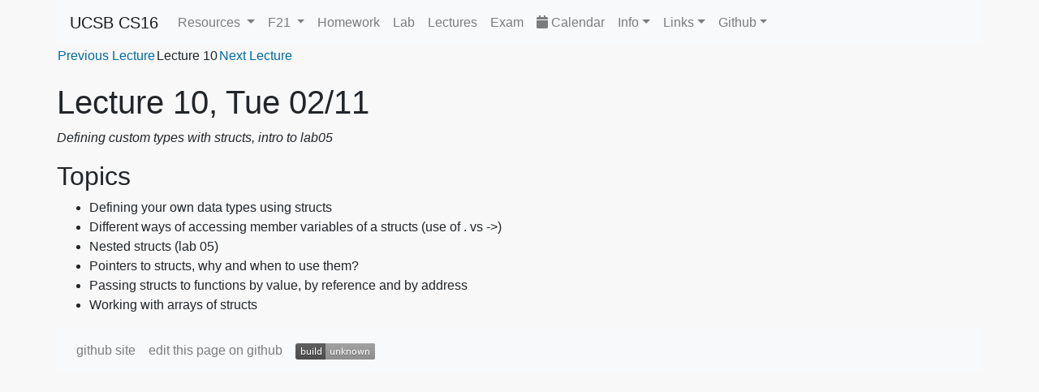

--- FILE ---
content_type: text/html; charset=utf-8
request_url: https://ucsb-cs16.github.io/w20/lectures/lect10/
body_size: 2549
content:
<!DOCTYPE html>
<html lang="en">
  <head>
  <!-- head.html; common header items for all layouts -->
<meta charset="utf-8">
<meta name="viewport" content="width=device-width, initial-scale=1">



<link rel="stylesheet" href="/w20/assets/css/main.css">
  
<script
   src="https://code.jquery.com/jquery-3.3.1.min.js"
   integrity="sha256-FgpCb/KJQlLNfOu91ta32o/NMZxltwRo8QtmkMRdAu8="
   crossorigin="anonymous"></script>

<link rel="stylesheet" href="https://use.fontawesome.com/releases/v5.6.3/css/all.css" integrity="sha384-UHRtZLI+pbxtHCWp1t77Bi1L4ZtiqrqD80Kn4Z8NTSRyMA2Fd33n5dQ8lWUE00s/" crossorigin="anonymous">



<script src="https://cdnjs.cloudflare.com/ajax/libs/popper.js/1.12.9/umd/popper.min.js" integrity="sha384-ApNbgh9B+Y1QKtv3Rn7W3mgPxhU9K/ScQsAP7hUibX39j7fakFPskvXusvfa0b4Q" crossorigin="anonymous"></script>

<script src="https://maxcdn.bootstrapcdn.com/bootstrap/4.0.0/js/bootstrap.min.js" integrity="sha384-JZR6Spejh4U02d8jOt6vLEHfe/JQGiRRSQQxSfFWpi1MquVdAyjUar5+76PVCmYl" crossorigin="anonymous"></script>

<script src="//cdnjs.cloudflare.com/ajax/libs/mousetrap/1.4.6/mousetrap.min.js"></script>


<script src="/w20/assets/js/site.js"></script>

<script>
var nav ={
    
    
    
    "offering_menus" : [
	
	{
	    "term": "F21",
	    "baseurl": "/f21",
	    "items": [
		
		{
		    "title": "Homework",		    
		     "url": "/hwk/", 		    
		     "description": "Homework Assignments", 
		    		    
		},
		
		{
		    "title": "Lab",		    
		     "url": "/lab/", 		    
		     "description": "Lab Assignments", 
		    		    
		},
		
		{
		    "title": "Lectures",		    
		     "url": "/lectures/", 		    
		     "description": "Lecture notes", 
		    		    
		},
		
		{
		    "title": "Exam",		    
		     "url": "/exam/", 		    
		     "description": "Exams", 
		    		    
		},
		
		{
		    "title": "Calendar",		    
		     "url": "/info/calendar/", 		    
		     "description": "Assignment Calendar", 
		    		    
		},
		
		{
		    "title": "Info",		    
		    		    
		    
		    
		    "dropdown" : [
			
			{
			    "title": "Syllabus",		    
			    "url": "/info/syllabus/", 
			     "description": "University and course policies", 
			},
			
			{
			    "title": "Open Lab/Office Hours",		    
			    "url": "/info/staff/", 
			     "description": "Staff information + Office Hours / Open Lab Hours", 
			},
			
			{
			    "title": "Other Info Links",		    
			    "url": "/info", 
			     "description": "Other course information", 
			},
			
		    ]
		    		    
		},
		
		{
		    "title": "Links",		    
		    		    
		    
		    
		    "dropdown" : [
			
			{
			    "title": "Gauchospace",		    
			    "url": "https://gauchospace.ucsb.edu", 
			     "description": "Overall Grade Information", 
			},
			
			{
			    "title": "zyBooks",		    
			    "url": "https://zyBooks.com", 
			     "description": "Online Textbook", 
			},
			
			{
			    "title": "Campuswire",		    
			    "url": "https://campuswire.com", 
			     "description": "Q&A Forum", 
			},
			
			{
			    "title": "Repl.it",		    
			    "url": "https://repl.it", 
			     "description": "Online coding", 
			},
			
			{
			    "title": "GradeScope",		    
			    "url": "https://gradescope.com", 
			     "description": "HW and Lab Grades", 
			},
			
		    ]
		    		    
		},
		
		{
		    "title": "Github",		    
		    		    
		    
		    
		    "dropdown" : [
			
			{
			    "title": "ucsb-cs16-mirza",		    
			    "url": "https://github.com/ucsb-cs16-mirza", 
			    
			},
			
		    ]
		    		    
		},
		
	    ],
	},
	
	{
	    "term": "W20",
	    "baseurl": "/w20",
	    "items": [
		
		{
		    "title": "Homework",		    
		     "url": "/hwk/", 		    
		     "description": "Homework Assignments", 
		    		    
		},
		
		{
		    "title": "Lab",		    
		     "url": "/lab/", 		    
		     "description": "Lab Assignments", 
		    		    
		},
		
		{
		    "title": "Lectures",		    
		     "url": "/lectures/", 		    
		     "description": "Lecture slides and notes", 
		    		    
		},
		
		{
		    "title": "Exam",		    
		     "url": "/exam/", 		    
		     "description": "Exams", 
		    		    
		},
		
		{
		    "title": "Calendar",		    
		     "url": "/info/calendar/", 		    
		     "description": "Assignment Calendar", 
		    		    
		},
		
		{
		    "title": "Info",		    
		    		    
		    
		    
		    "dropdown" : [
			
			{
			    "title": "Syllabus",		    
			    "url": "/info/syllabus/", 
			     "description": "University and course policies", 
			},
			
			{
			    "title": "Open Lab/Office Hours",		    
			    "url": "/info/staff/", 
			     "description": "Staff information + Office Hours / Open Lab Hours", 
			},
			
			{
			    "title": "Other Info Links",		    
			    "url": "/info", 
			     "description": "Other course information", 
			},
			
		    ]
		    		    
		},
		
		{
		    "title": "Links",		    
		    		    
		    
		    
		    "dropdown" : [
			
			{
			    "title": "Gauchospace",		    
			    "url": "https://gauchospace.ucsb.edu", 
			     "description": "Overall Grade Information", 
			},
			
			{
			    "title": "GradeScope",		    
			    "url": "https://gradescope.com", 
			     "description": "HW and Lab Grades", 
			},
			
			{
			    "title": "Piazza",		    
			    "url": "https://piazza.com/configure-classes/winter2020/cs16w20", 
			     "description": "Q&A Forum", 
			},
			
		    ]
		    		    
		},
		
		{
		    "title": "Github",		    
		    		    
		    
		    
		    "dropdown" : [
			
			{
			    "title": "ucsb-cs16-mirza",		    
			    "url": "https://github.com/ucsb-cs16-mirza", 
			    
			},
			
		    ]
		    		    
		},
		
	    ],
	},
	
    ],
        
}
;
</script>





 
  <title> Lect10 |  </title>
  </head>
  <body id="page-top">
    <div class="container">
    

<script>
  console.log("site.url=https://ucsb-cs16.github.io");
  console.log("site.baseurl=/w20");
  console.log("site.data.navigation.home.url=/");
  console.log("site.data.navigation.home.baseurl=/");
  console.log("home_url=/");
  console.log("home_url_final=https://ucsb-cs16.github.io/");
</script>



<script>
  console.log("offering_url=/f21");
  console.log("offering_baseurl=");
  console.log("offering_url_final=https://ucsb-cs16.github.io/f21");
  console.log("offering_title=F21");
</script>


<nav class="navbar navbar-expand-lg navbar-light bg-light">

  <a class="navbar-brand" href="https://ucsb-cs16.github.io/">UCSB CS16</a>
  <button class="navbar-toggler" type="button" data-toggle="collapse" data-target="#navbarNavAltMarkup" aria-controls="navbarNavAltMarkup" aria-expanded="false" aria-label="Toggle navigation">
    <span class="navbar-toggler-icon"></span>
  </button>
  <div class="collapse navbar-collapse" id="navbarNavAltMarkup">
    <ul class="navbar-nav mr-auto"><li class="nav-item dropdown">
  <a class="nav-link dropdown-toggle" href="#" id="main-dropdown" data-toggle="dropdown" aria-haspopup="true" aria-expanded="false">
    Resources
  </a>
  <div class="dropdown-menu" aria-labelledby="main-dropdown"></div>
</li>
<li class="nav-item dropdown">
  <a class="nav-link dropdown-toggle" href="#" id="offerings-dropdown" data-toggle="dropdown" aria-haspopup="true" aria-expanded="false">
    F21
  </a>
  <div class="dropdown-menu" aria-labelledby="offerings-dropdown"><a class="dropdown-item offerings-dropdown-item" href="#"
	 data-url="https://ucsb-cs16.github.io/f21"
	 data-term="F21">F21</a><a class="dropdown-item offerings-dropdown-item" href="#"
	 data-url=""
	 data-term="W20">W20</a></div>
</li>
<li class="nav-item " data-term="F21"><a class="nav-link" href="https://ucsb-cs16.github.io/f21/hwk/"title="Homework Assignments"data-term="F21" >Homework</a>

</li><li class="nav-item " data-term="F21"><a class="nav-link" href="https://ucsb-cs16.github.io/f21/lab/"title="Lab Assignments"data-term="F21" >Lab</a>

</li><li class="nav-item " data-term="F21"><a class="nav-link" href="https://ucsb-cs16.github.io/f21/lectures/"title="Lecture notes"data-term="F21" >Lectures</a>

</li><li class="nav-item " data-term="F21"><a class="nav-link" href="https://ucsb-cs16.github.io/f21/exam/"title="Exams"data-term="F21" >Exam</a>

</li><li class="nav-item " data-term="F21"><a class="nav-link" href="https://ucsb-cs16.github.io/f21/info/calendar/"title="Assignment Calendar"data-term="F21" ><i class='fa fa-calendar' aria-hidden='true'></i>&nbsp;Calendar</a>

</li><li class="nav-item dropdown " data-term="F21">
  <a class="nav-link dropdown-toggle" href="#" id="navbar-offering-specific-dropdown-Info" data-toggle="dropdown" aria-haspopup="true"
     aria-expanded="false">Info</a>
    <div class="dropdown-menu" aria-labelledby="navbar-offering-specific-dropdown-Info"><a class="dropdown-item" href="https://ucsb-cs16.github.io/f21/info/syllabus/"title="University and course policies"data-term="" >Syllabus</a>

<a class="dropdown-item" href="https://ucsb-cs16.github.io/f21/info/staff/"title="Staff information + Office Hours / Open Lab Hours"data-term="" >Open Lab/Office Hours</a>

<a class="dropdown-item" href="https://ucsb-cs16.github.io/f21/info"title="Other course information"data-term="" >Other Info Links</a>

</div>
</li>


<li class="nav-item dropdown " data-term="F21">
  <a class="nav-link dropdown-toggle" href="#" id="navbar-offering-specific-dropdown-Links" data-toggle="dropdown" aria-haspopup="true"
     aria-expanded="false">Links</a>
    <div class="dropdown-menu" aria-labelledby="navbar-offering-specific-dropdown-Links"><a class="dropdown-item" href="https://gauchospace.ucsb.edu"title="Overall Grade Information"data-term="" >Gauchospace</a>

<a class="dropdown-item" href="https://zyBooks.com"title="Online Textbook"data-term="" >zyBooks</a>

<a class="dropdown-item" href="https://campuswire.com"title="Q&A Forum"data-term="" >Campuswire</a>

<a class="dropdown-item" href="https://repl.it"title="Online coding"data-term="" >Repl.it</a>

<a class="dropdown-item" href="https://gradescope.com"title="HW and Lab Grades"data-term="" >GradeScope</a>

</div>
</li>


<li class="nav-item dropdown " data-term="F21">
  <a class="nav-link dropdown-toggle" href="#" id="navbar-offering-specific-dropdown-Github" data-toggle="dropdown" aria-haspopup="true"
     aria-expanded="false">Github</a>
    <div class="dropdown-menu" aria-labelledby="navbar-offering-specific-dropdown-Github"><a class="dropdown-item" href="https://github.com/ucsb-cs16-mirza"data-term="" ><i class='fab fa-github' aria-hidden='true'></i>&nbsp;ucsb-cs16-mirza</a>

</div>
</li>


<li class="nav-item d-none" data-term="W20"><a class="nav-link" href="/w20/hwk/"title="Homework Assignments"data-term="W20" >Homework</a>

</li><li class="nav-item d-none" data-term="W20"><a class="nav-link" href="/w20/lab/"title="Lab Assignments"data-term="W20" >Lab</a>

</li><li class="nav-item d-none" data-term="W20"><a class="nav-link" href="/w20/lectures/"title="Lecture slides and notes"data-term="W20" >Lectures</a>

</li><li class="nav-item d-none" data-term="W20"><a class="nav-link" href="/w20/exam/"title="Exams"data-term="W20" >Exam</a>

</li><li class="nav-item d-none" data-term="W20"><a class="nav-link" href="/w20/info/calendar/"title="Assignment Calendar"data-term="W20" ><i class='fa fa-calendar' aria-hidden='true'></i>&nbsp;Calendar</a>

</li><li class="nav-item dropdown d-none" data-term="W20">
  <a class="nav-link dropdown-toggle" href="#" id="navbar-offering-specific-dropdown-Info" data-toggle="dropdown" aria-haspopup="true"
     aria-expanded="false">Info</a>
    <div class="dropdown-menu" aria-labelledby="navbar-offering-specific-dropdown-Info"><a class="dropdown-item" href="/w20/info/syllabus/"title="University and course policies"data-term="" >Syllabus</a>

<a class="dropdown-item" href="/w20/info/staff/"title="Staff information + Office Hours / Open Lab Hours"data-term="" >Open Lab/Office Hours</a>

<a class="dropdown-item" href="/w20/info"title="Other course information"data-term="" >Other Info Links</a>

</div>
</li>


<li class="nav-item dropdown d-none" data-term="W20">
  <a class="nav-link dropdown-toggle" href="#" id="navbar-offering-specific-dropdown-Links" data-toggle="dropdown" aria-haspopup="true"
     aria-expanded="false">Links</a>
    <div class="dropdown-menu" aria-labelledby="navbar-offering-specific-dropdown-Links"><a class="dropdown-item" href="https://gauchospace.ucsb.edu"title="Overall Grade Information"data-term="" >Gauchospace</a>

<a class="dropdown-item" href="https://gradescope.com"title="HW and Lab Grades"data-term="" >GradeScope</a>

<a class="dropdown-item" href="https://piazza.com/configure-classes/winter2020/cs16w20"title="Q&A Forum"data-term="" >Piazza</a>

</div>
</li>


<li class="nav-item dropdown d-none" data-term="W20">
  <a class="nav-link dropdown-toggle" href="#" id="navbar-offering-specific-dropdown-Github" data-toggle="dropdown" aria-haspopup="true"
     aria-expanded="false">Github</a>
    <div class="dropdown-menu" aria-labelledby="navbar-offering-specific-dropdown-Github"><a class="dropdown-item" href="https://github.com/ucsb-cs16-mirza"data-term="" ><i class='fab fa-github' aria-hidden='true'></i>&nbsp;ucsb-cs16-mirza</a>

</div>
</li>


</ul>
  </div>
</nav>


    <div id="content"  class="ui-content">
      




<table>
<tr>

  <td><a href="/w20/lectures/lect09/">Previous Lecture</a></td>
  
<td>Lecture 10</td>

 <td><a href="/w20/lectures/lect11/">Next Lecture</a></td>

</tr>
</table>


      <h1>Lecture 10, Tue 02/11</h1>
      <p class="topic-summary">Defining custom types with structs, intro to lab05</p>
      <h2 id="topics">Topics</h2>
<ul>
  <li>Defining your own data types using structs</li>
  <li>Different ways of accessing member variables of a structs (use of . vs -&gt;)</li>
  <li>Nested structs (lab 05)</li>
  <li>Pointers to structs, why and when to use them?</li>
  <li>Passing structs to functions by value, by reference and by address</li>
  <li>Working with arrays of structs</li>
</ul>

    </div><!-- content -->
    

<nav class="navbar navbar-expand-lg navbar-light bg-light footer-navbar ">
  <button class="navbar-toggler" type="button" data-toggle="collapse" data-target="#footer-navbar-NavAltMarkup" aria-controls="footer-navbar-NavAltMarkup" aria-expanded="false" aria-label="Toggle navigation">
    <span class="navbar-toggler-icon"></span>
  </button>
  <div class="collapse navbar-collapse" id="footer-navbar-NavAltMarkup">
    <div class="navbar-nav">
      <a class="nav-item nav-link" href="https://github.com/ucsb-cs16/w20">github site</a>
      <a class="nav-item nav-link" href="https://github.com/ucsb-cs16/w20/edit/master/_lectures/lect10.md">edit this page on github</a>
      <span class="nav-item travis-ci-status "><a class="nav-link" href="https://travis-ci.org/ucsb-cs16/w20">
	  <img src="https://travis-ci.org/ucsb-cs16/w20.svg?branch=master" alt="Build Status">
	</a>
      </span>
    </div>
  </div>
</nav>

    </div><!-- container -->
  </body>
</html>


--- FILE ---
content_type: application/javascript; charset=utf-8
request_url: https://ucsb-cs16.github.io/w20/assets/js/site.js
body_size: 881
content:
// TODO: Rewrite in JQuery.  Add unit tests
function pointCount(n) {
  var text = n.data;
  // look for (x pts) where x is some sequence of [0-9]+
  // save the result of [0-9]+ in result[1]
  var pointRegExp = /\([ ]*([0-9]+)[ ]*pt[s]?[ ]*\)/i;  
  var result = pointRegExp.exec(text);
  return result ? parseInt(result[1]) : 0; 
  // if there was a match, result is truthy
  // if there was a match, numeric part is in result[1]
  // otherwise result is 0 points
}

// TODO: Rewrite in JQuery 
function countPoints(n) {                     // n is a Node 
  if (n.nodeType == 3 /*Node.TEXT_NODE*/)   // Check if n is a Text object
    return pointCount(n);                 // If so, parse its text and return number of points
  // Otherwise, iterate through n's children, totalling up the points
  var numpoints = 0; 
  for(var m = n.firstChild; m != null; m = m.nextSibling)  {
     numpoints += countPoints(m);  
  }
  return numpoints;   // Return total of all children's points
}

$(document).ready(function(){

    $('.template').each(function(i) {
	$(this).css('display','none');
    });

    // Use with  <div class="copy-of" data-id="foo"></div>
    // Use   <div id="foo" class="template"></div> on the stuff you want to copy
    // The class="template" will hide it the first time.
    // The  class="copy-of" data-id="foo" signals that you want a copy of foo inserted here.
    
    $('.copy-of').each(function(i) {
	var id = $(this).data('id')
	$(this).html($(document.getElementById(id)).clone().html());
    });


    $('[data-hfj]').each(function() {
	var chapter_num = $(this).data('hfj');
	var href = "" + chapter_num;
	$(this).html($('<a href="' + href + '">HFJ Chapter ' + $(this).data('hfj') + '</a>'));
    });

    $('[data-hfdp]').each(function() {
	var chapter_num = $(this).data('hfdp');
	var href = "" + chapter_num;
	$(this).html($('<a href="' + href + '">HFDP Chapter ' + $(this).data('hfdp') + '</a>'));
    });

    if ($(".pointCount").length > 0 ) {
      var total = countPoints(document.body);
      $(".pointCount").html(total);
    }


	       
});


function toggle_nav_items(o) {
    /*  o has form { "text": "W19 Mirza", "url": "..."} */
    $("#offerings-dropdown").text(o.text);
    $(".nav-item").each( function() {
	var term=$(this).data("term");
	if (term) {
	    if (term==o.text) {
		$(this).removeClass("d-none");
	    } else {
		$(this).addClass("d-none");
	    }
	}
    });
}




$( document ).ready(function() {
    var offering = localStorage.getItem("offering");
    if (offering!==null) {
	var o = JSON.parse(offering);
	toggle_nav_items(o);
    }
    $(".offerings-dropdown-item").click(
	function(){
	    var o = {
		"text" : $(this).text(),
		"url" : $(this).data("url")
	    };
	    toggle_nav_items(o);
	    var offering = JSON.stringify(o);
	    console.log("offering="+offering);
	    localStorage.setItem("offering",offering);
	    window.location = o.url;
	}
    );
});

// toggle footer-navbar visibility when g then h (for GitHub) is pressed

if (typeof Mousetrap !== 'undefined') {
  Mousetrap.bind('g h', function() {
      console.log("toggle footer-navbar visibility");
      $(".footer-navbar").each ( function() {
        if ($(this).hasClass("d-none")) {
	    $(this).removeClass("d-none");
	} else {
	    $(this).addClass("d-none");
	}
      });

  });


  // toggle footer-navbar visibility when g then h (for GitHub) is pressed

  Mousetrap.bind('t c', function() {
      console.log("toggle travis-ci image visibility");
      $(".travis-ci-status").each ( function() {
  	  if ($(this).hasClass("d-none")) {
	      $(this).removeClass("d-none");
	  } else {
	      $(this).addClass("d-none");
	  }
      });
  });
}
